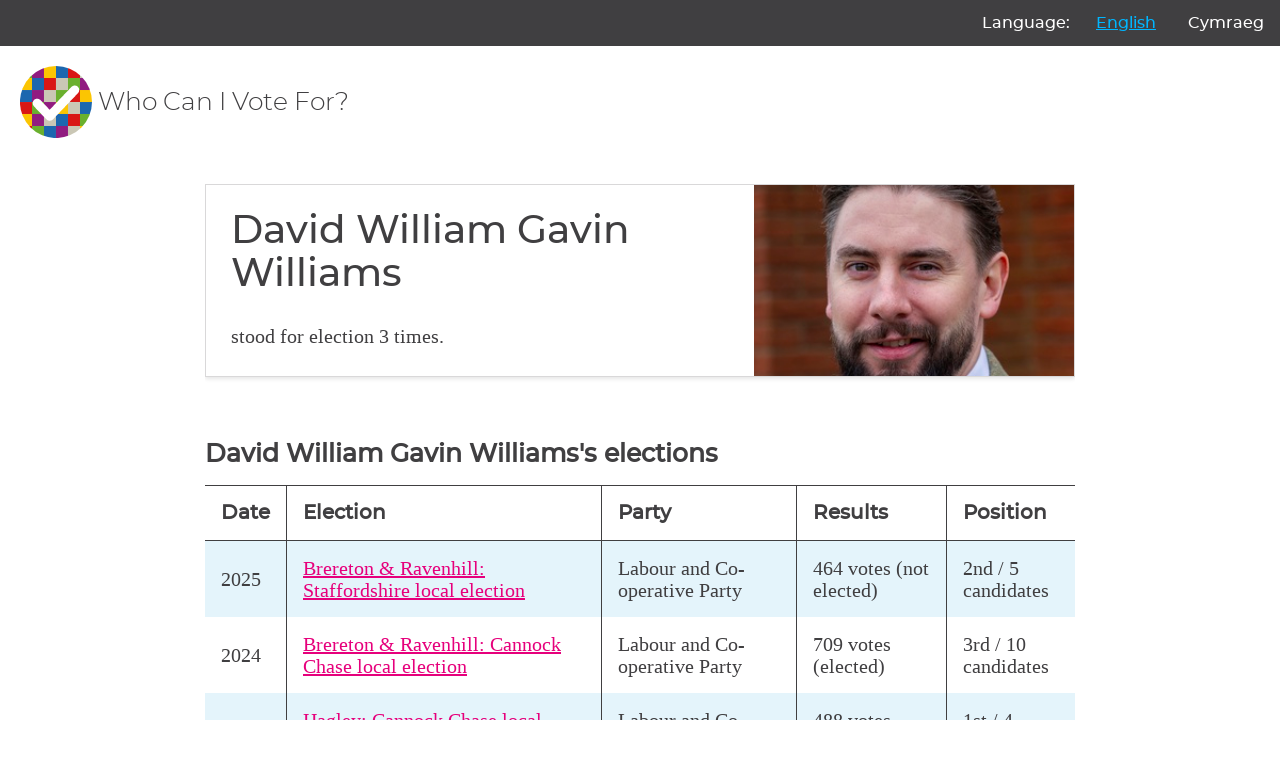

--- FILE ---
content_type: text/html; charset=utf-8
request_url: https://whocanivotefor.co.uk/person/101225/david-william-gavin-williams
body_size: 13327
content:

<!DOCTYPE html>
<html lang="en">
    <head>
        <meta charset="utf-8">
        <title>
            
                David William Gavin Williams for Brereton &amp; Ravenhill in the Staffordshire local election

            
        </title>
        <meta name="viewport" content="width=device-width, initial-scale=1">

        
    
        <link href="/static/scss/styles.e6db9ba760bd.css" rel="stylesheet" type="text/css" media="screen,print" />
    

        
    <meta name="robots" content="noindex">


        

            
                <link rel="shortcut icon" href="https://dc-shared-frontend-assets.s3.eu-west-2.amazonaws.com/images/logo_icon.svg">
                <link rel="apple-touch-icon" sizes="180x180" href="/static/icons/apple-touch-icon.5f52d3c8b78e.png">
                <link rel="icon" type="image/png" href="/static/icons/favicon-32x32.1aeb0fb2b210.png" sizes="32x32">
                <link rel="icon" type="image/png" href="/static/icons/favicon-16x16.b01478abae8b.png" sizes="16x16">
                <link rel="mask-icon" href="/static/icons/safari-pinned-tab.14b7df0226ff.svg" color="#ec008c">
                <link rel="manifest" href="/static/icons/manifest.747f7284f1f4.json">
            

            
                <meta property="og:description" content="
David William Gavin Williams was a Labour and Co-operative Party candidate in Brereton &amp; Ravenhill in the Staffordshire local election. They received 464 votes.Get the latest information on this candidate at Who Can I Vote For?" />
                <meta property="og:image" content="https://whocanivotefor.co.uk/static/images/og_image_logo.cbb9df3abf5f.png" />
                <meta property="og:title" content="David William Gavin Williams for Brereton &amp; Ravenhill in the Staffordshire local election
" />
                <meta property="og:type" content="website">
                <meta property="og:url" content="https://whocanivotefor.co.uk/person/101225/david-william-gavin-williams">
            

            
                <meta name="twitter:title" content="Democracy Club">
                <meta name="twitter:card" content="summary_large_image">
                <meta name="twitter:site" content="@democlub">
                <meta name="twitter:image:alt" content="Democracy Club">
                <meta name="twitter:image" content="https://whocanivotefor.co.uk/static/images/twitter_large_summary_card.536d3ceb43de.png" />
                <meta name="twitter:description" content="We build digital tools to support everyone’s participation in UK democracy."/>
            
            <meta name="viewport" content="width=device-width, initial-scale=1">
            <meta http-equiv="X-UA-Compatible" content="IE=edge,chrome=1">
            <meta http-equiv="Content-Type" content="text/html; charset=UTF-8">
        
    </head>
    
    <body class="ds-width-full">
        <div class="ds-page">
            <div data-nosnippet>
                <a class="ds-skip-link" href="#main">skip to content</a>
                
    
        <aside class="ds-language" aria-labelledby="language-label">
            <form action="/i18n/setlang/" method="post">
                <input type="hidden" name="csrfmiddlewaretoken" value="xbrq2CfZW31tqPMlCSRFjEZTXbvJ7uL9gZI2amuwP2R1dj7SD2j96KYuQCqkm4y3">
                <input name="next" type="hidden" value="/person/101225/david-william-gavin-williams">
                <ul>
                    <li id="language-label" aria-hidden="true">Language:</li>
                    
                    
                    
                    
                        <li>
                            <button name="language" value="en" lang="en"
                                     aria-current="true">
                                English
                            </button>
                        </li>
                    
                        <li>
                            <button name="language" value="cy" lang="cy"
                                    >
                                Cymraeg
                            </button>
                        </li>
                    
                </ul>
            </form>
        </aside>
    


                
                    <header class="ds-header">
                        <a class="ds-logo" href="/">
                            <img src="https://dc-shared-frontend-assets.s3.eu-west-2.amazonaws.com/images/logo_icon.svg"
                                 alt="Democracy Club logo" width="72">
                            <span>Who Can I Vote For?
    
</span>
                        </a>
                        
                    </header>
                
            </div>

            
                <main id="main" tabindex="-1" class="ds-stack">

                    
    


                    
    <div class="ds-page">
        <div class="ds-stack">
            <section class="ds-candidate">
                <div class="ds-candidate-body ds-stack-smaller">
                    <h2 class="ds-candidate-name ds-h3">
                        David William Gavin Williams
                    </h2>
                    
                        <p> stood for election 3 times.</p>
                    
                </div>

                
                    <div class="ds-candidate-image">
                        <img src="https://s3.eu-west-2.amazonaws.com/static-candidates.democracyclub.org.uk/media/cache/0a/61/0a61ed7f6b74044251becf449b1bca16.jpg" alt="profile photo of ">
                    </div>
                
            </section>

            



    <div class="ds-table ds-stack">
        <table>
            <caption><h2>David William Gavin Williams's elections</h2></caption>
            <tr>
                <th>Date</th>
                <th>Election</th>
                <th>Party</th>
                <th>Results</th>
                
                <th>Position</th>
            </tr>

            
                <tr>
                    <td>2025</td>
                    <td>
                        <a href="/elections/local.staffordshire.brereton-ravenhill.2025-05-01/brereton-ravenhill/">
                            Brereton &amp; Ravenhill: Staffordshire local election
                        </a>
                    </td>
                    <td>Labour and Co-operative Party</td>
                    <td>
                        
                            464 votes (not elected)
                        
                    </td>
                    
                    <td>
                        
                            2nd / 5 candidates
                        
                    </td>
                </tr>
            
                <tr>
                    <td>2024</td>
                    <td>
                        <a href="/elections/local.cannock-chase.brereton-ravenhill.2024-05-02/brereton-ravenhill/">
                            Brereton &amp; Ravenhill: Cannock Chase local election
                        </a>
                    </td>
                    <td>Labour and Co-operative Party</td>
                    <td>
                        
                            709 votes (elected)
                        
                    </td>
                    
                    <td>
                        
                            3rd / 10 candidates
                        
                    </td>
                </tr>
            
                <tr>
                    <td>2023</td>
                    <td>
                        <a href="/elections/local.cannock-chase.hagley.2023-05-04/hagley/">
                            Hagley: Cannock Chase local election
                        </a>
                    </td>
                    <td>Labour and Co-operative Party</td>
                    <td>
                        
                            488 votes (elected)
                        
                    </td>
                    
                    <td>
                        
                            1st / 4 candidates
                        
                    </td>
                </tr>
            
        </table>
        <small>Please note our local elections database only goes back to 2016.</small>
    </div>



            


<div class="ds-card">
    <div class="ds-card-body">
        <h3>All elections where you live</h3>
        <p>Enter your postcode to get information about elections, your candidates and where to vote.</p>
        <form class="ds-text-centered" method="post" action="/">
            <input type="hidden" name="csrfmiddlewaretoken" value="xbrq2CfZW31tqPMlCSRFjEZTXbvJ7uL9gZI2amuwP2R1dj7SD2j96KYuQCqkm4y3">
            






    
        
<div class="ds-field">
    
        <label class="" aria-required="true" for="id_postcode">
            Enter your postcode
            
        </label>
        <input type="text" name="postcode" class="" required id="id_postcode">
    
</div>

    
    


            <button type="submit" class="ds-button">Find your candidates</button>
        </form>
    </div>
</div>


        </div>
    </div>


                </main>
            

            <div data-nosnippet>
                
                    <footer class="ds-footer">
                        
                        
                        
                            <img src="/static/images/logo_icon.f6d00edbdf1e.svg" style="width:72px" width="72"
                                 alt="Democracy Club logo"/>
                        
    
        <div class="ds-footer-links">
            <nav>
                <h2 class="ds-h6">Who Can I Vote For?</h2>
                <ul>
                    <li><a href="/">Home</a></li>
                    <li><a href="/elections/">All Elections</a></li>
                    <li><a href="/parties/">All Parties</a></li>
                    <li><a href="/standing/">Standing as a candidate?</a></li>
                    <li><a href="/about/">About Who Can I Vote For?</a></li>
                    <li><a href="https://democracyclub.org.uk/privacy/">Privacy</a></li>
                </ul>
            </nav>
            <nav>
                <h2 class="ds-h6">About Democracy Club</h2>
                <ul>
                    <li><a href="https://democracyclub.org.uk/about/">About</a></li>
                    <li><a href="https://democracyclub.org.uk/donate/">Donate</a></li>
                    <li><a href="https://democracyclub.org.uk/blog/">Blog</a></li>
                    <li><a href="https://democracyclub.org.uk/blog/feed">Blog RSS/Atom feed</a></li>
                    <li><a href="https://democracyclub.org.uk/privacy/">Privacy &amp; Terms</a></li>
                    <li><a href="https://democracyclub.org.uk/code-of-conduct/">Code of Conduct</a></li>
                </ul>
            </nav>
            <nav>
                <h2 class="ds-h6">Connect with us</h2>
                <ul>
                    <li><a href="https://democracyclub.org.uk/contact/">Contact Us</a></li>
                    <li><a rel="me" href="https://mastodon.me.uk/@DemocracyClub">Mastodon</a></li>
                    <li><a href="https://twitter.com/democlub">X</a></li>
                    <li><a href="https://github.com/DemocracyClub">GitHub</a></li>
                    <li><a href="https://www.linkedin.com/company/democracy-club-cic">LinkedIn</a></li>
                    <li><a href="https://mailinglist.democracyclub.org.uk/subscription/form">Join our Mailing List</a></li>
                    <li><a href="https://mailinglist.democracyclub.org.uk/archive">Newsletter Archive</a></li>
                </ul>
            </nav>
        </div>
    


                        
                            <div class="ds-dark">
                                <a class="ds-cta ds-cta-blue" href="https://mailinglist.democracyclub.org.uk/subscription/form">
                                    
                                        Join our mailing list
                                    
                                </a>
                            </div>
                        
                        <div class="ds-copyright">
                            
                                
                                    

<p>
    Democracy Club is a UK-based Community Interest Company that builds digital infrastructure for a 21st century
    democracy.
</p>
<p>
    Copyright &copy; 2026 Democracy Club Community Interest Company No:
    <a href="https://beta.companieshouse.gov.uk/company/09461226">09461226</a>
</p>

                                
                            
                            
                            
                        </div>


                    </footer>
                
            </div>
        </div>
        
    

        <script type="application/ld+json">
            {
                "@context": "http://schema.org",
                "@type": "WebSite",
                "url": "http://whocanivotefor.co.uk/",
                "potentialAction": {
                    "@type": "SearchAction",
                    "target": "https://whocanivotefor.co.uk/?postcode={query}",
                    "query-input": "required name=query"
                }
            }
        </script>

        <script data-goatcounter="https://democracyclub.goatcounter.com/count"
                async src="//gc.zgo.at/count.js"></script>
    


        
        
    </body>

</html>
